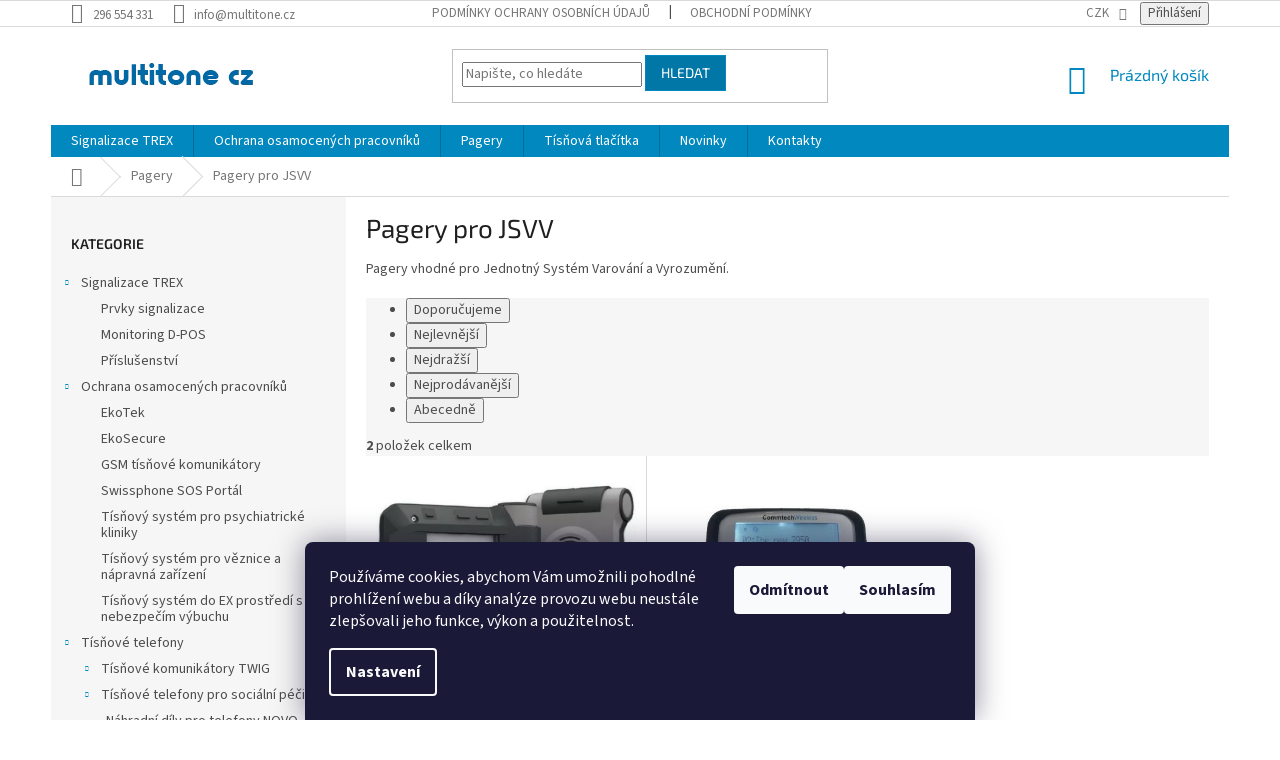

--- FILE ---
content_type: text/html; charset=utf-8
request_url: https://eshop.multitone.cz/pagery-pro-jsvv/
body_size: 17860
content:
<!doctype html><html lang="cs" dir="ltr" class="header-background-light external-fonts-loaded"><head><meta charset="utf-8" /><meta name="viewport" content="width=device-width,initial-scale=1" /><title>Pagery pro JSVV - Multitone -  Eshop</title><link rel="preconnect" href="https://cdn.myshoptet.com" /><link rel="dns-prefetch" href="https://cdn.myshoptet.com" /><link rel="preload" href="https://cdn.myshoptet.com/prj/dist/master/cms/libs/jquery/jquery-1.11.3.min.js" as="script" /><link href="https://cdn.myshoptet.com/prj/dist/master/cms/templates/frontend_templates/shared/css/font-face/source-sans-3.css" rel="stylesheet"><link href="https://cdn.myshoptet.com/prj/dist/master/cms/templates/frontend_templates/shared/css/font-face/exo-2.css" rel="stylesheet"><link href="https://cdn.myshoptet.com/prj/dist/master/shop/dist/font-shoptet-11.css.62c94c7785ff2cea73b2.css" rel="stylesheet"><script>
dataLayer = [];
dataLayer.push({'shoptet' : {
    "pageId": 823,
    "pageType": "category",
    "currency": "CZK",
    "currencyInfo": {
        "decimalSeparator": ",",
        "exchangeRate": 1,
        "priceDecimalPlaces": 0,
        "symbol": "K\u010d",
        "symbolLeft": 0,
        "thousandSeparator": " "
    },
    "language": "cs",
    "projectId": 329382,
    "category": {
        "guid": "b11b7815-15c4-11ee-a47b-364f8c6fa34d",
        "path": "Pagery | Pagery pro JSVV",
        "parentCategoryGuid": "270f2f4b-9e61-11ea-90ab-b8ca3a6a5ac4"
    },
    "cartInfo": {
        "id": null,
        "freeShipping": false,
        "freeShippingFrom": 5000,
        "leftToFreeGift": {
            "formattedPrice": "0 K\u010d",
            "priceLeft": 0
        },
        "freeGift": false,
        "leftToFreeShipping": {
            "priceLeft": 5000,
            "dependOnRegion": 0,
            "formattedPrice": "5 000 K\u010d"
        },
        "discountCoupon": [],
        "getNoBillingShippingPrice": {
            "withoutVat": 0,
            "vat": 0,
            "withVat": 0
        },
        "cartItems": [],
        "taxMode": "ORDINARY"
    },
    "cart": [],
    "customer": {
        "priceRatio": 1,
        "priceListId": 1,
        "groupId": null,
        "registered": false,
        "mainAccount": false
    }
}});
dataLayer.push({'cookie_consent' : {
    "marketing": "denied",
    "analytics": "denied"
}});
document.addEventListener('DOMContentLoaded', function() {
    shoptet.consent.onAccept(function(agreements) {
        if (agreements.length == 0) {
            return;
        }
        dataLayer.push({
            'cookie_consent' : {
                'marketing' : (agreements.includes(shoptet.config.cookiesConsentOptPersonalisation)
                    ? 'granted' : 'denied'),
                'analytics': (agreements.includes(shoptet.config.cookiesConsentOptAnalytics)
                    ? 'granted' : 'denied')
            },
            'event': 'cookie_consent'
        });
    });
});
</script>
<meta property="og:type" content="website"><meta property="og:site_name" content="eshop.multitone.cz"><meta property="og:url" content="https://eshop.multitone.cz/pagery-pro-jsvv/"><meta property="og:title" content="Pagery pro JSVV - Multitone -  Eshop"><meta name="author" content="Multitone -  Eshop"><meta name="web_author" content="Shoptet.cz"><meta name="dcterms.rightsHolder" content="eshop.multitone.cz"><meta name="robots" content="index,follow"><meta property="og:image" content="https://cdn.myshoptet.com/usr/eshop.multitone.cz/user/logos/logo_multitone.png?t=1768907231"><meta property="og:description" content="Pagery pro JSVV, Multitone -  Eshop"><meta name="description" content="Pagery pro JSVV, Multitone -  Eshop"><style>:root {--color-primary: #0088bf;--color-primary-h: 197;--color-primary-s: 100%;--color-primary-l: 37%;--color-primary-hover: #0077a6;--color-primary-hover-h: 197;--color-primary-hover-s: 100%;--color-primary-hover-l: 33%;--color-secondary: #14b1ef;--color-secondary-h: 197;--color-secondary-s: 87%;--color-secondary-l: 51%;--color-secondary-hover: #3166ff;--color-secondary-hover-h: 225;--color-secondary-hover-s: 100%;--color-secondary-hover-l: 60%;--color-tertiary: #0077a6;--color-tertiary-h: 197;--color-tertiary-s: 100%;--color-tertiary-l: 33%;--color-tertiary-hover: #0088bf;--color-tertiary-hover-h: 197;--color-tertiary-hover-s: 100%;--color-tertiary-hover-l: 37%;--color-header-background: #ffffff;--template-font: "Source Sans 3";--template-headings-font: "Exo 2";--header-background-url: none;--cookies-notice-background: #1A1937;--cookies-notice-color: #F8FAFB;--cookies-notice-button-hover: #f5f5f5;--cookies-notice-link-hover: #27263f;--templates-update-management-preview-mode-content: "Náhled aktualizací šablony je aktivní pro váš prohlížeč."}</style>
    
    <link href="https://cdn.myshoptet.com/prj/dist/master/shop/dist/main-11.less.fcb4a42d7bd8a71b7ee2.css" rel="stylesheet" />
        
    <script>var shoptet = shoptet || {};</script>
    <script src="https://cdn.myshoptet.com/prj/dist/master/shop/dist/main-3g-header.js.05f199e7fd2450312de2.js"></script>
<!-- User include --><!-- project html code header -->
<link rel="apple-touch-icon" sizes="180x180" href="/user/documents/apple-touch-icon.png">
<link rel="icon" type="image/png" sizes="32x32" href="/user/documents/favicon-32x32.png">
<link rel="icon" type="image/png" sizes="16x16" href="/user/documents/favicon-16x16.png">
<link rel="manifest" href="/user/documents/site.webmanifest">
<link rel="mask-icon" href="/user/documents/safari-pinned-tab.svg" color="#5bbad5">
<link rel="shortcut icon" href="/user/documents/favicon.ico">
<meta name="msapplication-TileColor" content="#da532c">
<meta name="msapplication-config" content="/user/documents/browserconfig.xml">
<meta name="theme-color" content="#ffffff">

<!-- <link href="/user/documents/assets/css/style.css?v=" rel="stylesheet" /> -->
<link href="/user/documents/assets/css/style.css?v=1.02" rel="stylesheet" />

<style>
.flag-skryt-cenu-vsem {
display: none !important;
}
.na-vyzadani {
  font-weight: bold !important;
}
.products-inline > div .p .p-in .p-bottom > div .p-tools .to-cart-text {
    display: unset;
    margin-left: 10px;
}
.sidebar .filters .slider-wrapper  {
  display: none !important;
}
</style>

<!-- /User include --><link rel="canonical" href="https://eshop.multitone.cz/pagery-pro-jsvv/" />    <!-- Global site tag (gtag.js) - Google Analytics -->
    <script async src="https://www.googletagmanager.com/gtag/js?id=G-V37DLWBLBC"></script>
    <script>
        
        window.dataLayer = window.dataLayer || [];
        function gtag(){dataLayer.push(arguments);}
        

                    console.debug('default consent data');

            gtag('consent', 'default', {"ad_storage":"denied","analytics_storage":"denied","ad_user_data":"denied","ad_personalization":"denied","wait_for_update":500});
            dataLayer.push({
                'event': 'default_consent'
            });
        
        gtag('js', new Date());

        
                gtag('config', 'G-V37DLWBLBC', {"groups":"GA4","send_page_view":false,"content_group":"category","currency":"CZK","page_language":"cs"});
        
        
        
        
        
        
                    gtag('event', 'page_view', {"send_to":"GA4","page_language":"cs","content_group":"category","currency":"CZK"});
        
        
        
        
        
        
        
        
        
        
        
        
        
        document.addEventListener('DOMContentLoaded', function() {
            if (typeof shoptet.tracking !== 'undefined') {
                for (var id in shoptet.tracking.bannersList) {
                    gtag('event', 'view_promotion', {
                        "send_to": "UA",
                        "promotions": [
                            {
                                "id": shoptet.tracking.bannersList[id].id,
                                "name": shoptet.tracking.bannersList[id].name,
                                "position": shoptet.tracking.bannersList[id].position
                            }
                        ]
                    });
                }
            }

            shoptet.consent.onAccept(function(agreements) {
                if (agreements.length !== 0) {
                    console.debug('gtag consent accept');
                    var gtagConsentPayload =  {
                        'ad_storage': agreements.includes(shoptet.config.cookiesConsentOptPersonalisation)
                            ? 'granted' : 'denied',
                        'analytics_storage': agreements.includes(shoptet.config.cookiesConsentOptAnalytics)
                            ? 'granted' : 'denied',
                                                                                                'ad_user_data': agreements.includes(shoptet.config.cookiesConsentOptPersonalisation)
                            ? 'granted' : 'denied',
                        'ad_personalization': agreements.includes(shoptet.config.cookiesConsentOptPersonalisation)
                            ? 'granted' : 'denied',
                        };
                    console.debug('update consent data', gtagConsentPayload);
                    gtag('consent', 'update', gtagConsentPayload);
                    dataLayer.push(
                        { 'event': 'update_consent' }
                    );
                }
            });
        });
    </script>
</head><body class="desktop id-823 in-pagery-pro-jsvv template-11 type-category multiple-columns-body columns-3 ums_forms_redesign--off ums_a11y_category_page--on ums_discussion_rating_forms--off ums_flags_display_unification--on ums_a11y_login--on mobile-header-version-0"><noscript>
    <style>
        #header {
            padding-top: 0;
            position: relative !important;
            top: 0;
        }
        .header-navigation {
            position: relative !important;
        }
        .overall-wrapper {
            margin: 0 !important;
        }
        body:not(.ready) {
            visibility: visible !important;
        }
    </style>
    <div class="no-javascript">
        <div class="no-javascript__title">Musíte změnit nastavení vašeho prohlížeče</div>
        <div class="no-javascript__text">Podívejte se na: <a href="https://www.google.com/support/bin/answer.py?answer=23852">Jak povolit JavaScript ve vašem prohlížeči</a>.</div>
        <div class="no-javascript__text">Pokud používáte software na blokování reklam, může být nutné povolit JavaScript z této stránky.</div>
        <div class="no-javascript__text">Děkujeme.</div>
    </div>
</noscript>

        <div id="fb-root"></div>
        <script>
            window.fbAsyncInit = function() {
                FB.init({
//                    appId            : 'your-app-id',
                    autoLogAppEvents : true,
                    xfbml            : true,
                    version          : 'v19.0'
                });
            };
        </script>
        <script async defer crossorigin="anonymous" src="https://connect.facebook.net/cs_CZ/sdk.js"></script>    <div class="siteCookies siteCookies--bottom siteCookies--dark js-siteCookies" role="dialog" data-testid="cookiesPopup" data-nosnippet>
        <div class="siteCookies__form">
            <div class="siteCookies__content">
                <div class="siteCookies__text">
                    Používáme cookies, abychom Vám umožnili pohodlné prohlížení webu a díky analýze provozu webu neustále zlepšovali jeho funkce, výkon a použitelnost.
                </div>
                <p class="siteCookies__links">
                    <button class="siteCookies__link js-cookies-settings" aria-label="Nastavení cookies" data-testid="cookiesSettings">Nastavení</button>
                </p>
            </div>
            <div class="siteCookies__buttonWrap">
                                    <button class="siteCookies__button js-cookiesConsentSubmit" value="reject" aria-label="Odmítnout cookies" data-testid="buttonCookiesReject">Odmítnout</button>
                                <button class="siteCookies__button js-cookiesConsentSubmit" value="all" aria-label="Přijmout cookies" data-testid="buttonCookiesAccept">Souhlasím</button>
            </div>
        </div>
        <script>
            document.addEventListener("DOMContentLoaded", () => {
                const siteCookies = document.querySelector('.js-siteCookies');
                document.addEventListener("scroll", shoptet.common.throttle(() => {
                    const st = document.documentElement.scrollTop;
                    if (st > 1) {
                        siteCookies.classList.add('siteCookies--scrolled');
                    } else {
                        siteCookies.classList.remove('siteCookies--scrolled');
                    }
                }, 100));
            });
        </script>
    </div>
<a href="#content" class="skip-link sr-only">Přejít na obsah</a><div class="overall-wrapper"><div class="user-action"><div class="container">
    <div class="user-action-in">
                    <div id="login" class="user-action-login popup-widget login-widget" role="dialog" aria-labelledby="loginHeading">
        <div class="popup-widget-inner">
                            <h2 id="loginHeading">Přihlášení k vašemu účtu</h2><div id="customerLogin"><form action="/action/Customer/Login/" method="post" id="formLoginIncluded" class="csrf-enabled formLogin" data-testid="formLogin"><input type="hidden" name="referer" value="" /><div class="form-group"><div class="input-wrapper email js-validated-element-wrapper no-label"><input type="email" name="email" class="form-control" autofocus placeholder="E-mailová adresa (např. jan@novak.cz)" data-testid="inputEmail" autocomplete="email" required /></div></div><div class="form-group"><div class="input-wrapper password js-validated-element-wrapper no-label"><input type="password" name="password" class="form-control" placeholder="Heslo" data-testid="inputPassword" autocomplete="current-password" required /><span class="no-display">Nemůžete vyplnit toto pole</span><input type="text" name="surname" value="" class="no-display" /></div></div><div class="form-group"><div class="login-wrapper"><button type="submit" class="btn btn-secondary btn-text btn-login" data-testid="buttonSubmit">Přihlásit se</button><div class="password-helper"><a href="/registrace/" data-testid="signup" rel="nofollow">Nová registrace</a><a href="/klient/zapomenute-heslo/" rel="nofollow">Zapomenuté heslo</a></div></div></div></form>
</div>                    </div>
    </div>

                            <div id="cart-widget" class="user-action-cart popup-widget cart-widget loader-wrapper" data-testid="popupCartWidget" role="dialog" aria-hidden="true">
    <div class="popup-widget-inner cart-widget-inner place-cart-here">
        <div class="loader-overlay">
            <div class="loader"></div>
        </div>
    </div>

    <div class="cart-widget-button">
        <a href="/kosik/" class="btn btn-conversion" id="continue-order-button" rel="nofollow" data-testid="buttonNextStep">Pokračovat do košíku</a>
    </div>
</div>
            </div>
</div>
</div><div class="top-navigation-bar" data-testid="topNavigationBar">

    <div class="container">

        <div class="top-navigation-contacts">
            <strong>Zákaznická podpora:</strong><a href="tel:296554331" class="project-phone" aria-label="Zavolat na 296554331" data-testid="contactboxPhone"><span>296 554 331</span></a><a href="mailto:info@multitone.cz" class="project-email" data-testid="contactboxEmail"><span>info@multitone.cz</span></a>        </div>

                            <div class="top-navigation-menu">
                <div class="top-navigation-menu-trigger"></div>
                <ul class="top-navigation-bar-menu">
                                            <li class="top-navigation-menu-item-691">
                            <a href="/podminky-ochrany-osobnich-udaju/">Podmínky ochrany osobních údajů </a>
                        </li>
                                            <li class="top-navigation-menu-item-819">
                            <a href="/obchodni-podminky/">Obchodní podmínky</a>
                        </li>
                                    </ul>
                <ul class="top-navigation-bar-menu-helper"></ul>
            </div>
        
        <div class="top-navigation-tools top-navigation-tools--language">
            <div class="responsive-tools">
                <a href="#" class="toggle-window" data-target="search" aria-label="Hledat" data-testid="linkSearchIcon"></a>
                                                            <a href="#" class="toggle-window" data-target="login"></a>
                                                    <a href="#" class="toggle-window" data-target="navigation" aria-label="Menu" data-testid="hamburgerMenu"></a>
            </div>
                <div class="dropdown">
        <span>Ceny v:</span>
        <button id="topNavigationDropdown" type="button" data-toggle="dropdown" aria-haspopup="true" aria-expanded="false">
            CZK
            <span class="caret"></span>
        </button>
        <ul class="dropdown-menu" aria-labelledby="topNavigationDropdown"><li><a href="/action/Currency/changeCurrency/?currencyCode=CZK" rel="nofollow">CZK</a></li><li><a href="/action/Currency/changeCurrency/?currencyCode=EUR" rel="nofollow">EUR</a></li></ul>
    </div>
            <button class="top-nav-button top-nav-button-login toggle-window" type="button" data-target="login" aria-haspopup="dialog" aria-controls="login" aria-expanded="false" data-testid="signin"><span>Přihlášení</span></button>        </div>

    </div>

</div>
<header id="header"><div class="container navigation-wrapper">
    <div class="header-top">
        <div class="site-name-wrapper">
            <div class="site-name"><a href="/" data-testid="linkWebsiteLogo"><img src="https://cdn.myshoptet.com/usr/eshop.multitone.cz/user/logos/logo_multitone.png" alt="Multitone -  Eshop" fetchpriority="low" /></a></div>        </div>
        <div class="search" itemscope itemtype="https://schema.org/WebSite">
            <meta itemprop="headline" content="Pagery pro JSVV"/><meta itemprop="url" content="https://eshop.multitone.cz"/><meta itemprop="text" content="Pagery pro JSVV, Multitone - Eshop"/>            <form action="/action/ProductSearch/prepareString/" method="post"
    id="formSearchForm" class="search-form compact-form js-search-main"
    itemprop="potentialAction" itemscope itemtype="https://schema.org/SearchAction" data-testid="searchForm">
    <fieldset>
        <meta itemprop="target"
            content="https://eshop.multitone.cz/vyhledavani/?string={string}"/>
        <input type="hidden" name="language" value="cs"/>
        
            
<input
    type="search"
    name="string"
        class="query-input form-control search-input js-search-input"
    placeholder="Napište, co hledáte"
    autocomplete="off"
    required
    itemprop="query-input"
    aria-label="Vyhledávání"
    data-testid="searchInput"
>
            <button type="submit" class="btn btn-default" data-testid="searchBtn">Hledat</button>
        
    </fieldset>
</form>
        </div>
        <div class="navigation-buttons">
                
    <a href="/kosik/" class="btn btn-icon toggle-window cart-count" data-target="cart" data-hover="true" data-redirect="true" data-testid="headerCart" rel="nofollow" aria-haspopup="dialog" aria-expanded="false" aria-controls="cart-widget">
        
                <span class="sr-only">Nákupní košík</span>
        
            <span class="cart-price visible-lg-inline-block" data-testid="headerCartPrice">
                                    Prázdný košík                            </span>
        
    
            </a>
        </div>
    </div>
    <nav id="navigation" aria-label="Hlavní menu" data-collapsible="true"><div class="navigation-in menu"><ul class="menu-level-1" role="menubar" data-testid="headerMenuItems"><li class="menu-item-695 ext" role="none"><a href="/signalizace-trex/" data-testid="headerMenuItem" role="menuitem" aria-haspopup="true" aria-expanded="false"><b>Signalizace TREX</b><span class="submenu-arrow"></span></a><ul class="menu-level-2" aria-label="Signalizace TREX" tabindex="-1" role="menu"><li class="menu-item-698" role="none"><a href="/prvky-signalizace/" class="menu-image" data-testid="headerMenuItem" tabindex="-1" aria-hidden="true"><img src="data:image/svg+xml,%3Csvg%20width%3D%22140%22%20height%3D%22100%22%20xmlns%3D%22http%3A%2F%2Fwww.w3.org%2F2000%2Fsvg%22%3E%3C%2Fsvg%3E" alt="" aria-hidden="true" width="140" height="100"  data-src="https://cdn.myshoptet.com/usr/eshop.multitone.cz/user/categories/thumb/smile_4.jpg" fetchpriority="low" /></a><div><a href="/prvky-signalizace/" data-testid="headerMenuItem" role="menuitem"><span>Prvky signalizace</span></a>
                        </div></li><li class="menu-item-783" role="none"><a href="/monitoring-d-pos/" class="menu-image" data-testid="headerMenuItem" tabindex="-1" aria-hidden="true"><img src="data:image/svg+xml,%3Csvg%20width%3D%22140%22%20height%3D%22100%22%20xmlns%3D%22http%3A%2F%2Fwww.w3.org%2F2000%2Fsvg%22%3E%3C%2Fsvg%3E" alt="" aria-hidden="true" width="140" height="100"  data-src="https://cdn.myshoptet.com/usr/eshop.multitone.cz/user/categories/thumb/d-pos_ii.jpg" fetchpriority="low" /></a><div><a href="/monitoring-d-pos/" data-testid="headerMenuItem" role="menuitem"><span>Monitoring D-POS</span></a>
                        </div></li><li class="menu-item-701" role="none"><a href="/prislusenstvi/" class="menu-image" data-testid="headerMenuItem" tabindex="-1" aria-hidden="true"><img src="data:image/svg+xml,%3Csvg%20width%3D%22140%22%20height%3D%22100%22%20xmlns%3D%22http%3A%2F%2Fwww.w3.org%2F2000%2Fsvg%22%3E%3C%2Fsvg%3E" alt="" aria-hidden="true" width="140" height="100"  data-src="https://cdn.myshoptet.com/usr/eshop.multitone.cz/user/categories/thumb/smile_reminek-1.jpg" fetchpriority="low" /></a><div><a href="/prislusenstvi/" data-testid="headerMenuItem" role="menuitem"><span>Příslušenství</span></a>
                        </div></li></ul></li>
<li class="menu-item-756 ext" role="none"><a href="/ochrana-osamocenych-pracovniku/" data-testid="headerMenuItem" role="menuitem" aria-haspopup="true" aria-expanded="false"><b>Ochrana osamocených pracovníků</b><span class="submenu-arrow"></span></a><ul class="menu-level-2" aria-label="Ochrana osamocených pracovníků" tabindex="-1" role="menu"><li class="menu-item-762" role="none"><a href="/ekotek/" class="menu-image" data-testid="headerMenuItem" tabindex="-1" aria-hidden="true"><img src="data:image/svg+xml,%3Csvg%20width%3D%22140%22%20height%3D%22100%22%20xmlns%3D%22http%3A%2F%2Fwww.w3.org%2F2000%2Fsvg%22%3E%3C%2Fsvg%3E" alt="" aria-hidden="true" width="140" height="100"  data-src="https://cdn.myshoptet.com/usr/eshop.multitone.cz/user/categories/thumb/ekopag_ruka.jpg" fetchpriority="low" /></a><div><a href="/ekotek/" data-testid="headerMenuItem" role="menuitem"><span>EkoTek</span></a>
                        </div></li><li class="menu-item-765" role="none"><a href="/ekosecure/" class="menu-image" data-testid="headerMenuItem" tabindex="-1" aria-hidden="true"><img src="data:image/svg+xml,%3Csvg%20width%3D%22140%22%20height%3D%22100%22%20xmlns%3D%22http%3A%2F%2Fwww.w3.org%2F2000%2Fsvg%22%3E%3C%2Fsvg%3E" alt="" aria-hidden="true" width="140" height="100"  data-src="https://cdn.myshoptet.com/usr/eshop.multitone.cz/user/categories/thumb/ekosecure-pager-1_920.jpg" fetchpriority="low" /></a><div><a href="/ekosecure/" data-testid="headerMenuItem" role="menuitem"><span>EkoSecure</span></a>
                        </div></li><li class="menu-item-768" role="none"><a href="/gsm-tisnove-komunikatory/" class="menu-image" data-testid="headerMenuItem" tabindex="-1" aria-hidden="true"><img src="data:image/svg+xml,%3Csvg%20width%3D%22140%22%20height%3D%22100%22%20xmlns%3D%22http%3A%2F%2Fwww.w3.org%2F2000%2Fsvg%22%3E%3C%2Fsvg%3E" alt="" aria-hidden="true" width="140" height="100"  data-src="https://cdn.myshoptet.com/usr/eshop.multitone.cz/user/categories/thumb/twig_one_small.jpg" fetchpriority="low" /></a><div><a href="/gsm-tisnove-komunikatory/" data-testid="headerMenuItem" role="menuitem"><span>GSM tísňové komunikátory</span></a>
                        </div></li><li class="menu-item-795" role="none"><a href="/swissphone-sos-portal/" class="menu-image" data-testid="headerMenuItem" tabindex="-1" aria-hidden="true"><img src="data:image/svg+xml,%3Csvg%20width%3D%22140%22%20height%3D%22100%22%20xmlns%3D%22http%3A%2F%2Fwww.w3.org%2F2000%2Fsvg%22%3E%3C%2Fsvg%3E" alt="" aria-hidden="true" width="140" height="100"  data-src="https://cdn.myshoptet.com/usr/eshop.multitone.cz/user/categories/thumb/monitor_sos_portal_left_it.jpg" fetchpriority="low" /></a><div><a href="/swissphone-sos-portal/" data-testid="headerMenuItem" role="menuitem"><span>Swissphone SOS Portál</span></a>
                        </div></li><li class="menu-item-828" role="none"><a href="/tisnovy-system-pro-psychiatricke-kliniky/" class="menu-image" data-testid="headerMenuItem" tabindex="-1" aria-hidden="true"><img src="data:image/svg+xml,%3Csvg%20width%3D%22140%22%20height%3D%22100%22%20xmlns%3D%22http%3A%2F%2Fwww.w3.org%2F2000%2Fsvg%22%3E%3C%2Fsvg%3E" alt="" aria-hidden="true" width="140" height="100"  data-src="https://cdn.myshoptet.com/usr/eshop.multitone.cz/user/categories/thumb/shutterstock_1930615073.jpg" fetchpriority="low" /></a><div><a href="/tisnovy-system-pro-psychiatricke-kliniky/" data-testid="headerMenuItem" role="menuitem"><span>Tísňový systém pro psychiatrické kliniky</span></a>
                        </div></li><li class="menu-item-831" role="none"><a href="/tisnovy-system-pro-veznice-a-napravna-zarizeni/" class="menu-image" data-testid="headerMenuItem" tabindex="-1" aria-hidden="true"><img src="data:image/svg+xml,%3Csvg%20width%3D%22140%22%20height%3D%22100%22%20xmlns%3D%22http%3A%2F%2Fwww.w3.org%2F2000%2Fsvg%22%3E%3C%2Fsvg%3E" alt="" aria-hidden="true" width="140" height="100"  data-src="https://cdn.myshoptet.com/usr/eshop.multitone.cz/user/categories/thumb/valdice6.jpg" fetchpriority="low" /></a><div><a href="/tisnovy-system-pro-veznice-a-napravna-zarizeni/" data-testid="headerMenuItem" role="menuitem"><span>Tísňový systém pro věznice a nápravná zařízení</span></a>
                        </div></li><li class="menu-item-836" role="none"><a href="/tisnovy-system-do-ex-prostredi-s-nebezpecim-vybuchu/" class="menu-image" data-testid="headerMenuItem" tabindex="-1" aria-hidden="true"><img src="data:image/svg+xml,%3Csvg%20width%3D%22140%22%20height%3D%22100%22%20xmlns%3D%22http%3A%2F%2Fwww.w3.org%2F2000%2Fsvg%22%3E%3C%2Fsvg%3E" alt="" aria-hidden="true" width="140" height="100"  data-src="https://cdn.myshoptet.com/usr/eshop.multitone.cz/user/categories/thumb/ex.png" fetchpriority="low" /></a><div><a href="/tisnovy-system-do-ex-prostredi-s-nebezpecim-vybuchu/" data-testid="headerMenuItem" role="menuitem"><span>Tísňový systém do EX prostředí s nebezpečím výbuchu</span></a>
                        </div></li></ul></li>
<li class="menu-item-729 ext" role="none"><a href="/pagery/" data-testid="headerMenuItem" role="menuitem" aria-haspopup="true" aria-expanded="false"><b>Pagery</b><span class="submenu-arrow"></span></a><ul class="menu-level-2" aria-label="Pagery" tabindex="-1" role="menu"><li class="menu-item-744" role="none"><a href="/pagery-pro-prumysl/" class="menu-image" data-testid="headerMenuItem" tabindex="-1" aria-hidden="true"><img src="data:image/svg+xml,%3Csvg%20width%3D%22140%22%20height%3D%22100%22%20xmlns%3D%22http%3A%2F%2Fwww.w3.org%2F2000%2Fsvg%22%3E%3C%2Fsvg%3E" alt="" aria-hidden="true" width="140" height="100"  data-src="https://cdn.myshoptet.com/usr/eshop.multitone.cz/user/categories/thumb/7900_porucha_stroje.jpg" fetchpriority="low" /></a><div><a href="/pagery-pro-prumysl/" data-testid="headerMenuItem" role="menuitem"><span>Pagery pro průmysl</span></a>
                        </div></li><li class="menu-item-777" role="none"><a href="/pagery-pro-logistiku/" class="menu-image" data-testid="headerMenuItem" tabindex="-1" aria-hidden="true"><img src="data:image/svg+xml,%3Csvg%20width%3D%22140%22%20height%3D%22100%22%20xmlns%3D%22http%3A%2F%2Fwww.w3.org%2F2000%2Fsvg%22%3E%3C%2Fsvg%3E" alt="" aria-hidden="true" width="140" height="100"  data-src="https://cdn.myshoptet.com/usr/eshop.multitone.cz/user/categories/thumb/sklad5.jpg" fetchpriority="low" /></a><div><a href="/pagery-pro-logistiku/" data-testid="headerMenuItem" role="menuitem"><span>Pagery pro logistiku</span></a>
                        </div></li><li class="menu-item-704" role="none"><a href="/pagery-pro-restaurace/" class="menu-image" data-testid="headerMenuItem" tabindex="-1" aria-hidden="true"><img src="data:image/svg+xml,%3Csvg%20width%3D%22140%22%20height%3D%22100%22%20xmlns%3D%22http%3A%2F%2Fwww.w3.org%2F2000%2Fsvg%22%3E%3C%2Fsvg%3E" alt="" aria-hidden="true" width="140" height="100"  data-src="https://cdn.myshoptet.com/usr/eshop.multitone.cz/user/categories/thumb/te-310_pro_eshop.jpg" fetchpriority="low" /></a><div><a href="/pagery-pro-restaurace/" data-testid="headerMenuItem" role="menuitem"><span>Pagery pro restaurace</span></a>
                        </div></li><li class="menu-item-747" role="none"><a href="/pagery-pro-zdravotnictvi/" class="menu-image" data-testid="headerMenuItem" tabindex="-1" aria-hidden="true"><img src="data:image/svg+xml,%3Csvg%20width%3D%22140%22%20height%3D%22100%22%20xmlns%3D%22http%3A%2F%2Fwww.w3.org%2F2000%2Fsvg%22%3E%3C%2Fsvg%3E" alt="" aria-hidden="true" width="140" height="100"  data-src="https://cdn.myshoptet.com/usr/eshop.multitone.cz/user/categories/thumb/rpr950_2.jpg" fetchpriority="low" /></a><div><a href="/pagery-pro-zdravotnictvi/" data-testid="headerMenuItem" role="menuitem"><span>Pagery pro zdravotnictví</span></a>
                        </div></li><li class="menu-item-771" role="none"><a href="/pagery-pro-rychle-obcerstveni/" class="menu-image" data-testid="headerMenuItem" tabindex="-1" aria-hidden="true"><img src="data:image/svg+xml,%3Csvg%20width%3D%22140%22%20height%3D%22100%22%20xmlns%3D%22http%3A%2F%2Fwww.w3.org%2F2000%2Fsvg%22%3E%3C%2Fsvg%3E" alt="" aria-hidden="true" width="140" height="100"  data-src="https://cdn.myshoptet.com/usr/eshop.multitone.cz/user/categories/thumb/2fac1213b30c43c897666fbe4d22d670wireless_restaurant_paging_system_for_restaurant_nursery___24_.jpg" fetchpriority="low" /></a><div><a href="/pagery-pro-rychle-obcerstveni/" data-testid="headerMenuItem" role="menuitem"><span>Pagery pro rychlé občerstvení</span></a>
                        </div></li><li class="menu-item-789" role="none"><a href="/pagery-pro-sdh/" class="menu-image" data-testid="headerMenuItem" tabindex="-1" aria-hidden="true"><img src="data:image/svg+xml,%3Csvg%20width%3D%22140%22%20height%3D%22100%22%20xmlns%3D%22http%3A%2F%2Fwww.w3.org%2F2000%2Fsvg%22%3E%3C%2Fsvg%3E" alt="" aria-hidden="true" width="140" height="100"  data-src="https://cdn.myshoptet.com/usr/eshop.multitone.cz/user/categories/thumb/x05_small.jpg" fetchpriority="low" /></a><div><a href="/pagery-pro-sdh/" data-testid="headerMenuItem" role="menuitem"><span>Pagery pro SDH</span></a>
                        </div></li><li class="menu-item-735" role="none"><a href="/vysilace-pro-pagery/" class="menu-image" data-testid="headerMenuItem" tabindex="-1" aria-hidden="true"><img src="data:image/svg+xml,%3Csvg%20width%3D%22140%22%20height%3D%22100%22%20xmlns%3D%22http%3A%2F%2Fwww.w3.org%2F2000%2Fsvg%22%3E%3C%2Fsvg%3E" alt="" aria-hidden="true" width="140" height="100"  data-src="https://cdn.myshoptet.com/usr/eshop.multitone.cz/user/categories/thumb/rpe503_small.jpg" fetchpriority="low" /></a><div><a href="/vysilace-pro-pagery/" data-testid="headerMenuItem" role="menuitem"><span>Vysílače pro pagery</span></a>
                        </div></li><li class="menu-item-823 active" role="none"><a href="/pagery-pro-jsvv/" class="menu-image" data-testid="headerMenuItem" tabindex="-1" aria-hidden="true"><img src="data:image/svg+xml,%3Csvg%20width%3D%22140%22%20height%3D%22100%22%20xmlns%3D%22http%3A%2F%2Fwww.w3.org%2F2000%2Fsvg%22%3E%3C%2Fsvg%3E" alt="" aria-hidden="true" width="140" height="100"  data-src="https://cdn.myshoptet.com/prj/dist/master/cms/templates/frontend_templates/00/img/folder.svg" fetchpriority="low" /></a><div><a href="/pagery-pro-jsvv/" data-testid="headerMenuItem" role="menuitem"><span>Pagery pro JSVV</span></a>
                        </div></li><li class="menu-item-839" role="none"><a href="/nahradni-dily-pro-pagery/" class="menu-image" data-testid="headerMenuItem" tabindex="-1" aria-hidden="true"><img src="data:image/svg+xml,%3Csvg%20width%3D%22140%22%20height%3D%22100%22%20xmlns%3D%22http%3A%2F%2Fwww.w3.org%2F2000%2Fsvg%22%3E%3C%2Fsvg%3E" alt="" aria-hidden="true" width="140" height="100"  data-src="https://cdn.myshoptet.com/prj/dist/master/cms/templates/frontend_templates/00/img/folder.svg" fetchpriority="low" /></a><div><a href="/nahradni-dily-pro-pagery/" data-testid="headerMenuItem" role="menuitem"><span>Nahradní díly pro pagery</span></a>
                        </div></li><li class="menu-item-847" role="none"><a href="/sms-pagery/" class="menu-image" data-testid="headerMenuItem" tabindex="-1" aria-hidden="true"><img src="data:image/svg+xml,%3Csvg%20width%3D%22140%22%20height%3D%22100%22%20xmlns%3D%22http%3A%2F%2Fwww.w3.org%2F2000%2Fsvg%22%3E%3C%2Fsvg%3E" alt="" aria-hidden="true" width="140" height="100"  data-src="https://cdn.myshoptet.com/prj/dist/master/cms/templates/frontend_templates/00/img/folder.svg" fetchpriority="low" /></a><div><a href="/sms-pagery/" data-testid="headerMenuItem" role="menuitem"><span>SMS Pagery</span></a>
                        </div></li></ul></li>
<li class="menu-item-726" role="none"><a href="/tisnova-tlacitka/" data-testid="headerMenuItem" role="menuitem" aria-expanded="false"><b>Tísňová tlačítka </b></a></li>
<li class="menu-item-682" role="none"><a href="/nase-novinky/" data-testid="headerMenuItem" role="menuitem" aria-expanded="false"><b>Novinky</b></a></li>
<li class="menu-item-29" role="none"><a href="/kontakty/" data-testid="headerMenuItem" role="menuitem" aria-expanded="false"><b>Kontakty</b></a></li>
<li class="appended-category menu-item-707 ext" role="none"><a href="/tisnove-telefony/"><b>Tísňové telefony</b><span class="submenu-arrow" role="menuitem"></span></a><ul class="menu-level-2 menu-level-2-appended" role="menu"><li class="menu-item-710" role="none"><a href="/tisnove-komunikatory-twig/" data-testid="headerMenuItem" role="menuitem"><span>Tísňové komunikátory TWIG</span></a></li><li class="menu-item-741" role="none"><a href="/tisnove-telefony-pro-socialni-peci/" data-testid="headerMenuItem" role="menuitem"><span>Tísňové telefony pro sociální péči</span></a></li></ul></li><li class="appended-category menu-item-801" role="none"><a href="/gsm-trackery/"><b>GSM Trackery</b></a></li><li class="appended-category menu-item-750" role="none"><a href="/detekcni-podlozky-a-rohozky/"><b>Detekční podložky a rohožky</b></a></li></ul></div><span class="navigation-close"></span></nav><div class="menu-helper" data-testid="hamburgerMenu"><span>Více</span></div>
</div></header><!-- / header -->


                    <div class="container breadcrumbs-wrapper">
            <div class="breadcrumbs navigation-home-icon-wrapper" itemscope itemtype="https://schema.org/BreadcrumbList">
                                                                            <span id="navigation-first" data-basetitle="Multitone -  Eshop" itemprop="itemListElement" itemscope itemtype="https://schema.org/ListItem">
                <a href="/" itemprop="item" class="navigation-home-icon"><span class="sr-only" itemprop="name">Domů</span></a>
                <span class="navigation-bullet">/</span>
                <meta itemprop="position" content="1" />
            </span>
                                <span id="navigation-1" itemprop="itemListElement" itemscope itemtype="https://schema.org/ListItem">
                <a href="/pagery/" itemprop="item" data-testid="breadcrumbsSecondLevel"><span itemprop="name">Pagery</span></a>
                <span class="navigation-bullet">/</span>
                <meta itemprop="position" content="2" />
            </span>
                                            <span id="navigation-2" itemprop="itemListElement" itemscope itemtype="https://schema.org/ListItem" data-testid="breadcrumbsLastLevel">
                <meta itemprop="item" content="https://eshop.multitone.cz/pagery-pro-jsvv/" />
                <meta itemprop="position" content="3" />
                <span itemprop="name" data-title="Pagery pro JSVV">Pagery pro JSVV</span>
            </span>
            </div>
        </div>
    
<div id="content-wrapper" class="container content-wrapper">
    
    <div class="content-wrapper-in">
                                                <aside class="sidebar sidebar-left"  data-testid="sidebarMenu">
                                                                                                <div class="sidebar-inner">
                                                                                                        <div class="box box-bg-variant box-categories">    <div class="skip-link__wrapper">
        <span id="categories-start" class="skip-link__target js-skip-link__target sr-only" tabindex="-1">&nbsp;</span>
        <a href="#categories-end" class="skip-link skip-link--start sr-only js-skip-link--start">Přeskočit kategorie</a>
    </div>

<h4>Kategorie</h4>


<div id="categories"><div class="categories cat-01 expandable expanded" id="cat-695"><div class="topic"><a href="/signalizace-trex/">Signalizace TREX<span class="cat-trigger">&nbsp;</span></a></div>

                    <ul class=" expanded">
                                        <li >
                <a href="/prvky-signalizace/">
                    Prvky signalizace
                                    </a>
                                                                </li>
                                <li >
                <a href="/monitoring-d-pos/">
                    Monitoring D-POS
                                    </a>
                                                                </li>
                                <li >
                <a href="/prislusenstvi/">
                    Příslušenství
                                    </a>
                                                                </li>
                </ul>
    </div><div class="categories cat-02 expandable expanded" id="cat-756"><div class="topic"><a href="/ochrana-osamocenych-pracovniku/">Ochrana osamocených pracovníků<span class="cat-trigger">&nbsp;</span></a></div>

                    <ul class=" expanded">
                                        <li >
                <a href="/ekotek/">
                    EkoTek
                                    </a>
                                                                </li>
                                <li >
                <a href="/ekosecure/">
                    EkoSecure
                                    </a>
                                                                </li>
                                <li >
                <a href="/gsm-tisnove-komunikatory/">
                    GSM tísňové komunikátory
                                    </a>
                                                                </li>
                                <li >
                <a href="/swissphone-sos-portal/">
                    Swissphone SOS Portál
                                    </a>
                                                                </li>
                                <li >
                <a href="/tisnovy-system-pro-psychiatricke-kliniky/">
                    Tísňový systém pro psychiatrické kliniky
                                    </a>
                                                                </li>
                                <li >
                <a href="/tisnovy-system-pro-veznice-a-napravna-zarizeni/">
                    Tísňový systém pro věznice a nápravná zařízení
                                    </a>
                                                                </li>
                                <li >
                <a href="/tisnovy-system-do-ex-prostredi-s-nebezpecim-vybuchu/">
                    Tísňový systém do EX prostředí s nebezpečím výbuchu
                                    </a>
                                                                </li>
                </ul>
    </div><div class="categories cat-01 expandable expanded" id="cat-707"><div class="topic"><a href="/tisnove-telefony/">Tísňové telefony<span class="cat-trigger">&nbsp;</span></a></div>

                    <ul class=" expanded">
                                        <li class="
                                 expandable                                 external">
                <a href="/tisnove-komunikatory-twig/">
                    Tísňové komunikátory TWIG
                    <span class="cat-trigger">&nbsp;</span>                </a>
                                                            

    
                                                </li>
                                <li class="
                                 expandable                 expanded                ">
                <a href="/tisnove-telefony-pro-socialni-peci/">
                    Tísňové telefony pro sociální péči
                    <span class="cat-trigger">&nbsp;</span>                </a>
                                                            

                    <ul class=" expanded">
                                        <li >
                <a href="/nahradni-dily-pro-telefony-novo/">
                    Náhradní díly pro telefony NOVO
                                    </a>
                                                                </li>
                                <li >
                <a href="/prislusenstvi-telefonu-novo/">
                    Příslušenství telefonů NOVO
                                    </a>
                                                                </li>
                </ul>
    
                                                </li>
                </ul>
    </div><div class="categories cat-02 expanded" id="cat-801"><div class="topic"><a href="/gsm-trackery/">GSM Trackery<span class="cat-trigger">&nbsp;</span></a></div></div><div class="categories cat-01 expandable active expanded" id="cat-729"><div class="topic child-active"><a href="/pagery/">Pagery<span class="cat-trigger">&nbsp;</span></a></div>

                    <ul class=" active expanded">
                                        <li >
                <a href="/pagery-pro-prumysl/">
                    Pagery pro průmysl
                                    </a>
                                                                </li>
                                <li >
                <a href="/pagery-pro-logistiku/">
                    Pagery pro logistiku
                                    </a>
                                                                </li>
                                <li >
                <a href="/pagery-pro-restaurace/">
                    Pagery pro restaurace
                                    </a>
                                                                </li>
                                <li >
                <a href="/pagery-pro-zdravotnictvi/">
                    Pagery pro zdravotnictví
                                    </a>
                                                                </li>
                                <li >
                <a href="/pagery-pro-rychle-obcerstveni/">
                    Pagery pro rychlé občerstvení
                                    </a>
                                                                </li>
                                <li >
                <a href="/pagery-pro-sdh/">
                    Pagery pro SDH
                                    </a>
                                                                </li>
                                <li >
                <a href="/vysilace-pro-pagery/">
                    Vysílače pro pagery
                                    </a>
                                                                </li>
                                <li class="
                active                                                 ">
                <a href="/pagery-pro-jsvv/">
                    Pagery pro JSVV
                                    </a>
                                                                </li>
                                <li >
                <a href="/nahradni-dily-pro-pagery/">
                    Nahradní díly pro pagery
                                    </a>
                                                                </li>
                                <li >
                <a href="/sms-pagery/">
                    SMS Pagery
                                    </a>
                                                                </li>
                </ul>
    </div><div class="categories cat-02 external" id="cat-726"><div class="topic"><a href="/tisnova-tlacitka/">Tísňová tlačítka <span class="cat-trigger">&nbsp;</span></a></div></div><div class="categories cat-01 expanded" id="cat-750"><div class="topic"><a href="/detekcni-podlozky-a-rohozky/">Detekční podložky a rohožky<span class="cat-trigger">&nbsp;</span></a></div></div>        </div>

    <div class="skip-link__wrapper">
        <a href="#categories-start" class="skip-link skip-link--end sr-only js-skip-link--end" tabindex="-1" hidden>Přeskočit kategorie</a>
        <span id="categories-end" class="skip-link__target js-skip-link__target sr-only" tabindex="-1">&nbsp;</span>
    </div>
</div>
                                                                                                            <div class="box box-bg-default box-sm box-filters"><div id="filters-default-position" data-filters-default-position="left"></div><div class="filters-wrapper"><div class="filters-unveil-button-wrapper" data-testid='buttonOpenFilter'><a href="#" class="btn btn-default unveil-button" data-unveil="filters" data-text="Zavřít filtr">Otevřít filtr </a></div><div id="filters" class="filters"><div class="slider-wrapper"><h4><span>Cena</span></h4><div class="slider-header"><span class="from"><span id="min">5541</span> Kč</span><span class="to"><span id="max">8253</span> Kč</span></div><div class="slider-content"><div id="slider" class="param-price-filter"></div></div><span id="currencyExchangeRate" class="no-display">1</span><span id="categoryMinValue" class="no-display">5541</span><span id="categoryMaxValue" class="no-display">8253</span></div><form action="/action/ProductsListing/setPriceFilter/" method="post" id="price-filter-form"><fieldset id="price-filter"><input type="hidden" value="5541" name="priceMin" id="price-value-min" /><input type="hidden" value="8253" name="priceMax" id="price-value-max" /><input type="hidden" name="referer" value="/pagery-pro-jsvv/" /></fieldset></form><div class="filter-sections"><div class="filter-section filter-section-boolean"><div class="param-filter-top"><form action="/action/ProductsListing/setStockFilter/" method="post"><fieldset><div><input type="checkbox" value="1" name="stock" id="stock" data-url="https://eshop.multitone.cz/pagery-pro-jsvv/?stock=1" data-filter-id="1" data-filter-code="stock"  autocomplete="off" /><label for="stock" class="filter-label">Na skladě <span class="filter-count">1</span></label></div><input type="hidden" name="referer" value="/pagery-pro-jsvv/" /></fieldset></form></div></div><div class="filter-section filter-section-button"><a href="#" class="chevron-after chevron-down-after toggle-filters" data-unveil="category-filter-hover">Rozbalit filtr</a></div><div id="category-filter-hover"><div id="manufacturer-filter" class="filter-section filter-section-manufacturer"><h4><span>Značky</span></h4><form action="/action/productsListing/setManufacturerFilter/" method="post"><fieldset><div><input data-url="https://eshop.multitone.cz/pagery-pro-jsvv:spock/" data-filter-id="spock" data-filter-code="manufacturerId" type="checkbox" name="manufacturerId[]" id="manufacturerId[]spock" value="spock" autocomplete="off" /><label for="manufacturerId[]spock" class="filter-label">Spok&nbsp;<span class="filter-count">1</span></label></div><div><input data-url="https://eshop.multitone.cz/pagery-pro-jsvv:swissphone/" data-filter-id="swissphone" data-filter-code="manufacturerId" type="checkbox" name="manufacturerId[]" id="manufacturerId[]swissphone" value="swissphone" autocomplete="off" /><label for="manufacturerId[]swissphone" class="filter-label">Swissphone&nbsp;<span class="filter-count">1</span></label></div><input type="hidden" name="referer" value="/pagery-pro-jsvv/" /></fieldset></form></div><div class="filter-section filter-section-count"><div class="filter-total-count">        Položek k zobrazení: <strong>2</strong>
    </div>
</div>

</div></div></div></div></div>
                                                                                                            <div class="box box-bg-variant box-sm box-search"><div class="search search-widget" data-testid="searchWidget">
    <h4><span>Vyhledávání</span></h4>
            <form class="search-form compact-form" action="/action/ProductSearch/prepareString/" method="post" id="formSearchFormWidget" data-testid="searchFormWidget">
            <fieldset>
                <input type="hidden" name="language" value="cs" />
                                <input type="search" name="string" id="s-word" class="form-control js-search-input"
                    placeholder="Název produktu..."
                    autocomplete="off"
                    data-testid="searchInput"
                />
                                <button type="submit" class="btn btn-default" data-testid="searchBtn">Hledat</button>
            </fieldset>
        </form>
    </div>
</div>
                                                                                                            <div class="box box-bg-default box-sm box-login">    <h4><span>Přihlášení</span></h4>
            <form action="/action/Customer/Login/" method="post" id="formLogin" class="csrf-enabled formLogin" data-testid="formLogin"><input type="hidden" name="referer" value="" /><div class="form-group"><div class="input-wrapper email js-validated-element-wrapper no-label"><input type="email" name="email" class="form-control" placeholder="E-mailová adresa (např. jan@novak.cz)" data-testid="inputEmail" autocomplete="email" required /></div></div><div class="form-group"><div class="input-wrapper password js-validated-element-wrapper no-label"><input type="password" name="password" class="form-control" placeholder="Heslo" data-testid="inputPassword" autocomplete="current-password" required /><span class="no-display">Nemůžete vyplnit toto pole</span><input type="text" name="surname" value="" class="no-display" /></div></div><div class="form-group"><div class="login-wrapper"><button type="submit" class="btn btn-secondary btn-text btn-login" data-testid="buttonSubmit">Přihlásit se</button><div class="password-helper"><a href="/registrace/" data-testid="signup" rel="nofollow">Nová registrace</a><a href="/klient/zapomenute-heslo/" rel="nofollow">Zapomenuté heslo</a></div></div></div></form>
    </div>
                                                                                                            <div class="box box-bg-variant box-sm box-onlinePayments"><h4><span>Přijímáme online platby</span></h4>
<p class="text-center">
    <img src="data:image/svg+xml,%3Csvg%20width%3D%22148%22%20height%3D%2234%22%20xmlns%3D%22http%3A%2F%2Fwww.w3.org%2F2000%2Fsvg%22%3E%3C%2Fsvg%3E" alt="Loga kreditních karet" width="148" height="34"  data-src="https://cdn.myshoptet.com/prj/dist/master/cms/img/common/payment_logos/payments.png" fetchpriority="low" />
</p>
</div>
                                                                    </div>
                                                            </aside>
                            <main id="content" class="content narrow">
                            <div class="category-top">
            <h1 class="category-title" data-testid="titleCategory">Pagery pro JSVV</h1>
            <div class="category-perex">
        <p>Pagery vhodné pro Jednotný Systém Varování a Vyrozumění.</p>
    </div>
                    
                                
        </div>
<div class="category-content-wrapper">
                                        <div id="category-header" class="category-header">
    <div class="listSorting js-listSorting">
        <h2 class="sr-only" id="listSortingHeading">Řazení produktů</h2>
        <ul class="listSorting__controls" aria-labelledby="listSortingHeading">
                                            <li>
                    <button
                        type="button"
                        id="listSortingControl-priority"
                        class="listSorting__control"
                        data-sort="priority"
                        data-url="https://eshop.multitone.cz/pagery-pro-jsvv/?order=priority"
                        >
                        Doporučujeme
                    </button>
                </li>
                                            <li>
                    <button
                        type="button"
                        id="listSortingControl-price"
                        class="listSorting__control"
                        data-sort="price"
                        data-url="https://eshop.multitone.cz/pagery-pro-jsvv/?order=price"
                        >
                        Nejlevnější
                    </button>
                </li>
                                            <li>
                    <button
                        type="button"
                        id="listSortingControl--price"
                        class="listSorting__control"
                        data-sort="-price"
                        data-url="https://eshop.multitone.cz/pagery-pro-jsvv/?order=-price"
                        >
                        Nejdražší
                    </button>
                </li>
                                            <li>
                    <button
                        type="button"
                        id="listSortingControl-bestseller"
                        class="listSorting__control listSorting__control--current"
                        data-sort="bestseller"
                        data-url="https://eshop.multitone.cz/pagery-pro-jsvv/?order=bestseller"
                        aria-label="Nejprodávanější - Aktuálně nastavené řazení" aria-disabled="true">
                        Nejprodávanější
                    </button>
                </li>
                                            <li>
                    <button
                        type="button"
                        id="listSortingControl-name"
                        class="listSorting__control"
                        data-sort="name"
                        data-url="https://eshop.multitone.cz/pagery-pro-jsvv/?order=name"
                        >
                        Abecedně
                    </button>
                </li>
                    </ul>
    </div>

            <div class="listItemsTotal">
            <strong>2</strong> položek celkem        </div>
    </div>
                            <div id="filters-wrapper"></div>
        
        <h2 id="productsListHeading" class="sr-only" tabindex="-1">Výpis produktů</h2>

        <div id="products" class="products products-page products-block" data-testid="productCards">
                            
        
                                                            <div class="product">
    <div class="p" data-micro="product" data-micro-product-id="279" data-micro-identifier="66881782-a419-11ea-994e-0cc47a6c9370" data-testid="productItem">
                    <a href="/swissphone-spage-x05/" class="image">
                <img src="https://cdn.myshoptet.com/usr/eshop.multitone.cz/user/shop/detail/279_x05.jpg?60b4c967
" alt="X05" data-micro-image="https://cdn.myshoptet.com/usr/eshop.multitone.cz/user/shop/big/279_x05.jpg?60b4c967" width="423" height="317"  fetchpriority="high" />
                                    <meta id="ogImage" property="og:image" content="https://cdn.myshoptet.com/usr/eshop.multitone.cz/user/shop/big/279_x05.jpg?60b4c967" />
                                                                                                                                    
    

    


            </a>
        
        <div class="p-in">

            <div class="p-in-in">
                <a href="/swissphone-spage-x05/" class="name" data-micro="url">
                    <span data-micro="name" data-testid="productCardName">
                          Swissphone s.PAGE X05                    </span>
                </a>
                
            <div class="ratings-wrapper">
            
                        <div class="availability">
            <span>
                Na objednávku            </span>
                                                            </div>
            </div>
    
                            </div>

            <div class="p-bottom">
                
                <div data-micro="offer"
    data-micro-price="8252.00"
    data-micro-price-currency="CZK"
>
                    <div class="prices">
                                                                                
                        
                        
                        
        <div class="price-additional">6 820 Kč&nbsp;bez DPH</div>
        <div class="price price-final" data-testid="productCardPrice">
        <strong>
                                        8 252 Kč
                    </strong>
            

        
    </div>


                        

                    </div>

                    

                                            <div class="p-tools">
                                                            <form action="/action/Cart/addCartItem/" method="post" class="pr-action csrf-enabled">
                                    <input type="hidden" name="language" value="cs" />
                                                                            <input type="hidden" name="priceId" value="372" />
                                                                        <input type="hidden" name="productId" value="279" />
                                                                            
<input type="hidden" name="amount" value="1" autocomplete="off" />
                                                                        <button type="submit" class="btn btn-cart add-to-cart-button" data-testid="buttonAddToCart" aria-label="Do košíku Swissphone s.PAGE X05"><span>Do košíku</span></button>
                                </form>
                                                                                    
    
                                                    </div>
                    
                                                                                            <p class="p-desc" data-micro="description" data-testid="productCardShortDescr">
                                Špičkový odolný textový pager pro univerzální použití. Nejvyšší rádiová citlivost ze všech pagerů na trhu. Vysoká hlasitost zvukové signalizace
                            </p>
                                                            

                </div>

            </div>

        </div>

        
    

                    <span class="no-display" data-micro="sku">279</span>
    
    </div>
</div>
                                        <div class="product">
    <div class="p" data-micro="product" data-micro-product-id="276" data-micro-identifier="5713c2c6-a412-11ea-adf7-0cc47a6c9370" data-testid="productItem">
                    <a href="/spok-commtech-7950/" class="image">
                <img src="https://cdn.myshoptet.com/usr/eshop.multitone.cz/user/shop/detail/276_spok--commtech--7950.jpg?60b4c967
" alt="Spok (Commtech) 7950" data-micro-image="https://cdn.myshoptet.com/usr/eshop.multitone.cz/user/shop/big/276_spok--commtech--7950.jpg?60b4c967" width="423" height="317"  fetchpriority="low" />
                                                                                                                                    
    

    


            </a>
        
        <div class="p-in">

            <div class="p-in-in">
                <a href="/spok-commtech-7950/" class="name" data-micro="url">
                    <span data-micro="name" data-testid="productCardName">
                          Spok (Commtech) 7950                    </span>
                </a>
                
            <div class="ratings-wrapper">
            
                        <div class="availability">
            <span>
                Objednáno            </span>
                                                            </div>
            </div>
    
                            </div>

            <div class="p-bottom">
                
                <div data-micro="offer"
    data-micro-price="5542.00"
    data-micro-price-currency="CZK"
            data-micro-availability="https://schema.org/InStock"
    >
                    <div class="prices">
                                                                                
                        
                        
                        
        <div class="price-additional">4 580 Kč&nbsp;bez DPH</div>
        <div class="price price-final" data-testid="productCardPrice">
        <strong>
                                        5 542 Kč
                    </strong>
            

        
    </div>


                        

                    </div>

                    

                                            <div class="p-tools">
                                                            <form action="/action/Cart/addCartItem/" method="post" class="pr-action csrf-enabled">
                                    <input type="hidden" name="language" value="cs" />
                                                                            <input type="hidden" name="priceId" value="369" />
                                                                        <input type="hidden" name="productId" value="276" />
                                                                            
<input type="hidden" name="amount" value="1" autocomplete="off" />
                                                                        <button type="submit" class="btn btn-cart add-to-cart-button" data-testid="buttonAddToCart" aria-label="Do košíku Spok (Commtech) 7950"><span>Do košíku</span></button>
                                </form>
                                                                                    
    
                                                    </div>
                    
                                                                                            <p class="p-desc" data-micro="description" data-testid="productCardShortDescr">
                                Odolný textový pager pro univerzální použití
                            </p>
                                                            

                </div>

            </div>

        </div>

        
    

                    <span class="no-display" data-micro="sku">54</span>
    
    </div>
</div>
                        </div>
        <div class="listingControls" aria-labelledby="listingControlsHeading">
    <h3 id="listingControlsHeading" class="sr-only">Ovládací prvky výpisu</h3>

    
    <div class="itemsTotal">
        <strong>2</strong> položek celkem    </div>

    </div>
        </div>
                    </main>
    </div>
    
                                
    
</div>
        
        
                            <footer id="footer">
                    <h2 class="sr-only">Zápatí</h2>
                    
                                                                <div class="container footer-rows">
                            
    

<div class="site-name"><a href="/" data-testid="linkWebsiteLogo"><img src="data:image/svg+xml,%3Csvg%20width%3D%221%22%20height%3D%221%22%20xmlns%3D%22http%3A%2F%2Fwww.w3.org%2F2000%2Fsvg%22%3E%3C%2Fsvg%3E" alt="Multitone -  Eshop" data-src="https://cdn.myshoptet.com/usr/eshop.multitone.cz/user/logos/logo_multitone.png" fetchpriority="low" /></a></div>
<div class="custom-footer elements-3">
                    
                
        <div class="custom-footer__articles ">
                                                                                                                        <h4><span>Informace pro vás</span></h4>
    <ul>
                    <li><a href="/podminky-ochrany-osobnich-udaju/">Podmínky ochrany osobních údajů </a></li>
                    <li><a href="/obchodni-podminky/">Obchodní podmínky</a></li>
            </ul>

                                                        </div>
                    
                
        <div class="custom-footer__contact ">
                                                                                                            <h4><span>Kontakt</span></h4>


    <div class="contact-box no-image" data-testid="contactbox">
                
        <ul>
                            <li>
                    <span class="mail" data-testid="contactboxEmail">
                                                    <a href="mailto:info&#64;multitone.cz">info<!---->&#64;<!---->multitone.cz</a>
                                            </span>
                </li>
            
                            <li>
                    <span class="tel">
                                                                                <a href="tel:296554331" aria-label="Zavolat na 296554331" data-testid="contactboxPhone">
                                296 554 331
                            </a>
                                            </span>
                </li>
            
                            <li>
                    <span class="cellphone">
                                                                                <a href="tel:603227817" aria-label="Zavolat na 603227817" data-testid="contactboxCellphone">
                                603 227 817
                            </a>
                                            </span>
                </li>
            
            

                
                
                
                
                
                
                
            

        </ul>

    </div>


<script type="application/ld+json">
    {
        "@context" : "https://schema.org",
        "@type" : "Organization",
        "name" : "Multitone -  Eshop",
        "url" : "https://eshop.multitone.cz",
                "employee" : "Multitone CZ",
                    "email" : "info@multitone.cz",
                            "telephone" : "296 554 331",
                                
                                                    "sameAs" : ["\", \"\", \""]
            }
</script>

                                                        </div>
                    
                
        <div class="custom-footer__newsletter extended">
                                                                                                                <div class="newsletter-header">
        <h4 class="topic"><span>Odebírat newsletter</span></h4>
        
    </div>
            <form action="/action/MailForm/subscribeToNewsletters/" method="post" id="formNewsletterWidget" class="subscribe-form compact-form">
    <fieldset>
        <input type="hidden" name="formId" value="2" />
                <span class="no-display">Nevyplňujte toto pole:</span>
        <input type="text" name="surname" class="no-display" />
        <div class="validator-msg-holder js-validated-element-wrapper">
            <input type="email" name="email" class="form-control" placeholder="Vaše e-mailová adresa" required />
        </div>
                                <br />
            <div>
                                    <div class="form-group js-validated-element-wrapper consents consents-first">
            <input
                type="hidden"
                name="consents[]"
                id="newsletterWidgetConsents31"
                value="31"
                                                        data-special-message="validatorConsent"
                            />
                                        <label for="newsletterWidgetConsents31" class="whole-width">
                                        Vložením e-mailu souhlasíte s <a href="/podminky-ochrany-osobnich-udaju/" target="_blank" rel="noopener noreferrer">podmínkami ochrany osobních údajů</a>
                </label>
                    </div>
                </div>
                        <button type="submit" class="btn btn-default btn-arrow-right"><span class="sr-only">Přihlásit se</span></button>
    </fieldset>
</form>

    
                                                        </div>
    </div>
                        </div>
                                        
            
                    
                        <div class="container footer-bottom">
                            <span id="signature" style="display: inline-block !important; visibility: visible !important;"><a href="https://www.shoptet.cz/?utm_source=footer&utm_medium=link&utm_campaign=create_by_shoptet" class="image" target="_blank"><img src="data:image/svg+xml,%3Csvg%20width%3D%2217%22%20height%3D%2217%22%20xmlns%3D%22http%3A%2F%2Fwww.w3.org%2F2000%2Fsvg%22%3E%3C%2Fsvg%3E" data-src="https://cdn.myshoptet.com/prj/dist/master/cms/img/common/logo/shoptetLogo.svg" width="17" height="17" alt="Shoptet" class="vam" fetchpriority="low" /></a><a href="https://www.shoptet.cz/?utm_source=footer&utm_medium=link&utm_campaign=create_by_shoptet" class="title" target="_blank">Vytvořil Shoptet</a></span>
                            <span class="copyright" data-testid="textCopyright">
                                Copyright 2026 <strong>Multitone -  Eshop</strong>. Všechna práva vyhrazena.                                                            </span>
                        </div>
                    
                    
                                            
                </footer>
                <!-- / footer -->
                    
        </div>
        <!-- / overall-wrapper -->

                    <script src="https://cdn.myshoptet.com/prj/dist/master/cms/libs/jquery/jquery-1.11.3.min.js"></script>
                <script>var shoptet = shoptet || {};shoptet.abilities = {"about":{"generation":3,"id":"11"},"config":{"category":{"product":{"image_size":"detail"}},"navigation_breakpoint":767,"number_of_active_related_products":4,"product_slider":{"autoplay":false,"autoplay_speed":3000,"loop":true,"navigation":true,"pagination":true,"shadow_size":0}},"elements":{"recapitulation_in_checkout":true},"feature":{"directional_thumbnails":false,"extended_ajax_cart":false,"extended_search_whisperer":false,"fixed_header":false,"images_in_menu":true,"product_slider":false,"simple_ajax_cart":true,"smart_labels":false,"tabs_accordion":false,"tabs_responsive":true,"top_navigation_menu":true,"user_action_fullscreen":false}};shoptet.design = {"template":{"name":"Classic","colorVariant":"11-four"},"layout":{"homepage":"catalog3","subPage":"catalog3","productDetail":"catalog3"},"colorScheme":{"conversionColor":"#14b1ef","conversionColorHover":"#3166ff","color1":"#0088bf","color2":"#0077a6","color3":"#0077a6","color4":"#0088bf"},"fonts":{"heading":"Exo 2","text":"Source Sans 3"},"header":{"backgroundImage":null,"image":null,"logo":"https:\/\/eshop.multitone.czuser\/logos\/logo_multitone.png","color":"#ffffff"},"background":{"enabled":false,"color":null,"image":null}};shoptet.config = {};shoptet.events = {};shoptet.runtime = {};shoptet.content = shoptet.content || {};shoptet.updates = {};shoptet.messages = [];shoptet.messages['lightboxImg'] = "Obrázek";shoptet.messages['lightboxOf'] = "z";shoptet.messages['more'] = "Více";shoptet.messages['cancel'] = "Zrušit";shoptet.messages['removedItem'] = "Položka byla odstraněna z košíku.";shoptet.messages['discountCouponWarning'] = "Zapomněli jste uplatnit slevový kupón. Pro pokračování jej uplatněte pomocí tlačítka vedle vstupního pole, nebo jej smažte.";shoptet.messages['charsNeeded'] = "Prosím, použijte minimálně 3 znaky!";shoptet.messages['invalidCompanyId'] = "Neplané IČ, povoleny jsou pouze číslice";shoptet.messages['needHelp'] = "Potřebujete pomoc?";shoptet.messages['showContacts'] = "Zobrazit kontakty";shoptet.messages['hideContacts'] = "Skrýt kontakty";shoptet.messages['ajaxError'] = "Došlo k chybě; obnovte prosím stránku a zkuste to znovu.";shoptet.messages['variantWarning'] = "Zvolte prosím variantu produktu.";shoptet.messages['chooseVariant'] = "Zvolte variantu";shoptet.messages['unavailableVariant'] = "Tato varianta není dostupná a není možné ji objednat.";shoptet.messages['withVat'] = "včetně DPH";shoptet.messages['withoutVat'] = "bez DPH";shoptet.messages['toCart'] = "Do košíku";shoptet.messages['emptyCart'] = "Prázdný košík";shoptet.messages['change'] = "Změnit";shoptet.messages['chosenBranch'] = "Zvolená pobočka";shoptet.messages['validatorRequired'] = "Povinné pole";shoptet.messages['validatorEmail'] = "Prosím vložte platnou e-mailovou adresu";shoptet.messages['validatorUrl'] = "Prosím vložte platnou URL adresu";shoptet.messages['validatorDate'] = "Prosím vložte platné datum";shoptet.messages['validatorNumber'] = "Vložte číslo";shoptet.messages['validatorDigits'] = "Prosím vložte pouze číslice";shoptet.messages['validatorCheckbox'] = "Zadejte prosím všechna povinná pole";shoptet.messages['validatorConsent'] = "Bez souhlasu nelze odeslat.";shoptet.messages['validatorPassword'] = "Hesla se neshodují";shoptet.messages['validatorInvalidPhoneNumber'] = "Vyplňte prosím platné telefonní číslo bez předvolby.";shoptet.messages['validatorInvalidPhoneNumberSuggestedRegion'] = "Neplatné číslo — navržený region: %1";shoptet.messages['validatorInvalidCompanyId'] = "Neplatné IČ, musí být ve tvaru jako %1";shoptet.messages['validatorFullName'] = "Nezapomněli jste příjmení?";shoptet.messages['validatorHouseNumber'] = "Prosím zadejte správné číslo domu";shoptet.messages['validatorZipCode'] = "Zadané PSČ neodpovídá zvolené zemi";shoptet.messages['validatorShortPhoneNumber'] = "Telefonní číslo musí mít min. 8 znaků";shoptet.messages['choose-personal-collection'] = "Prosím vyberte místo doručení u osobního odběru, není zvoleno.";shoptet.messages['choose-external-shipping'] = "Upřesněte prosím vybraný způsob dopravy";shoptet.messages['choose-ceska-posta'] = "Pobočka České Pošty není určena, zvolte prosím některou";shoptet.messages['choose-hupostPostaPont'] = "Pobočka Maďarské pošty není vybrána, zvolte prosím nějakou";shoptet.messages['choose-postSk'] = "Pobočka Slovenské pošty není zvolena, vyberte prosím některou";shoptet.messages['choose-ulozenka'] = "Pobočka Uloženky nebyla zvolena, prosím vyberte některou";shoptet.messages['choose-zasilkovna'] = "Pobočka Zásilkovny nebyla zvolena, prosím vyberte některou";shoptet.messages['choose-ppl-cz'] = "Pobočka PPL ParcelShop nebyla vybrána, vyberte prosím jednu";shoptet.messages['choose-glsCz'] = "Pobočka GLS ParcelShop nebyla zvolena, prosím vyberte některou";shoptet.messages['choose-dpd-cz'] = "Ani jedna z poboček služby DPD Parcel Shop nebyla zvolená, prosím vyberte si jednu z možností.";shoptet.messages['watchdogType'] = "Je zapotřebí vybrat jednu z možností u sledování produktu.";shoptet.messages['watchdog-consent-required'] = "Musíte zaškrtnout všechny povinné souhlasy";shoptet.messages['watchdogEmailEmpty'] = "Prosím vyplňte e-mail";shoptet.messages['privacyPolicy'] = 'Musíte souhlasit s ochranou osobních údajů';shoptet.messages['amountChanged'] = '(množství bylo změněno)';shoptet.messages['unavailableCombination'] = 'Není k dispozici v této kombinaci';shoptet.messages['specifyShippingMethod'] = 'Upřesněte dopravu';shoptet.messages['PIScountryOptionMoreBanks'] = 'Možnost platby z %1 bank';shoptet.messages['PIScountryOptionOneBank'] = 'Možnost platby z 1 banky';shoptet.messages['PIScurrencyInfoCZK'] = 'V měně CZK lze zaplatit pouze prostřednictvím českých bank.';shoptet.messages['PIScurrencyInfoHUF'] = 'V měně HUF lze zaplatit pouze prostřednictvím maďarských bank.';shoptet.messages['validatorVatIdWaiting'] = "Ověřujeme";shoptet.messages['validatorVatIdValid'] = "Ověřeno";shoptet.messages['validatorVatIdInvalid'] = "DIČ se nepodařilo ověřit, i přesto můžete objednávku dokončit";shoptet.messages['validatorVatIdInvalidOrderForbid'] = "Zadané DIČ nelze nyní ověřit, protože služba ověřování je dočasně nedostupná. Zkuste opakovat zadání později, nebo DIČ vymažte s vaši objednávku dokončete v režimu OSS. Případně kontaktujte prodejce.";shoptet.messages['validatorVatIdInvalidOssRegime'] = "Zadané DIČ nemůže být ověřeno, protože služba ověřování je dočasně nedostupná. Vaše objednávka bude dokončena v režimu OSS. Případně kontaktujte prodejce.";shoptet.messages['previous'] = "Předchozí";shoptet.messages['next'] = "Následující";shoptet.messages['close'] = "Zavřít";shoptet.messages['imageWithoutAlt'] = "Tento obrázek nemá popisek";shoptet.messages['newQuantity'] = "Nové množství:";shoptet.messages['currentQuantity'] = "Aktuální množství:";shoptet.messages['quantityRange'] = "Prosím vložte číslo v rozmezí %1 a %2";shoptet.messages['skipped'] = "Přeskočeno";shoptet.messages.validator = {};shoptet.messages.validator.nameRequired = "Zadejte jméno a příjmení.";shoptet.messages.validator.emailRequired = "Zadejte e-mailovou adresu (např. jan.novak@example.com).";shoptet.messages.validator.phoneRequired = "Zadejte telefonní číslo.";shoptet.messages.validator.messageRequired = "Napište komentář.";shoptet.messages.validator.descriptionRequired = shoptet.messages.validator.messageRequired;shoptet.messages.validator.captchaRequired = "Vyplňte bezpečnostní kontrolu.";shoptet.messages.validator.consentsRequired = "Potvrďte svůj souhlas.";shoptet.messages.validator.scoreRequired = "Zadejte počet hvězdiček.";shoptet.messages.validator.passwordRequired = "Zadejte heslo, které bude obsahovat min. 4 znaky.";shoptet.messages.validator.passwordAgainRequired = shoptet.messages.validator.passwordRequired;shoptet.messages.validator.currentPasswordRequired = shoptet.messages.validator.passwordRequired;shoptet.messages.validator.birthdateRequired = "Zadejte datum narození.";shoptet.messages.validator.billFullNameRequired = "Zadejte jméno a příjmení.";shoptet.messages.validator.deliveryFullNameRequired = shoptet.messages.validator.billFullNameRequired;shoptet.messages.validator.billStreetRequired = "Zadejte název ulice.";shoptet.messages.validator.deliveryStreetRequired = shoptet.messages.validator.billStreetRequired;shoptet.messages.validator.billHouseNumberRequired = "Zadejte číslo domu.";shoptet.messages.validator.deliveryHouseNumberRequired = shoptet.messages.validator.billHouseNumberRequired;shoptet.messages.validator.billZipRequired = "Zadejte PSČ.";shoptet.messages.validator.deliveryZipRequired = shoptet.messages.validator.billZipRequired;shoptet.messages.validator.billCityRequired = "Zadejte název města.";shoptet.messages.validator.deliveryCityRequired = shoptet.messages.validator.billCityRequired;shoptet.messages.validator.companyIdRequired = "Zadejte IČ.";shoptet.messages.validator.vatIdRequired = "Zadejte DIČ.";shoptet.messages.validator.billCompanyRequired = "Zadejte název společnosti.";shoptet.messages['loading'] = "Načítám…";shoptet.messages['stillLoading'] = "Stále načítám…";shoptet.messages['loadingFailed'] = "Načtení se nezdařilo. Zkuste to znovu.";shoptet.messages['productsSorted'] = "Produkty seřazeny.";shoptet.messages['formLoadingFailed'] = "Formulář se nepodařilo načíst. Zkuste to prosím znovu.";shoptet.messages.moreInfo = "Více informací";shoptet.config.showAdvancedOrder = true;shoptet.config.orderingProcess = {active: false,step: false};shoptet.config.documentsRounding = '1';shoptet.config.documentPriceDecimalPlaces = '0';shoptet.config.thousandSeparator = ' ';shoptet.config.decSeparator = ',';shoptet.config.decPlaces = '0';shoptet.config.decPlacesSystemDefault = '2';shoptet.config.currencySymbol = 'Kč';shoptet.config.currencySymbolLeft = '0';shoptet.config.defaultVatIncluded = 1;shoptet.config.defaultProductMaxAmount = 9999;shoptet.config.inStockAvailabilityId = -1;shoptet.config.defaultProductMaxAmount = 9999;shoptet.config.inStockAvailabilityId = -1;shoptet.config.cartActionUrl = '/action/Cart';shoptet.config.advancedOrderUrl = '/action/Cart/GetExtendedOrder/';shoptet.config.cartContentUrl = '/action/Cart/GetCartContent/';shoptet.config.stockAmountUrl = '/action/ProductStockAmount/';shoptet.config.addToCartUrl = '/action/Cart/addCartItem/';shoptet.config.removeFromCartUrl = '/action/Cart/deleteCartItem/';shoptet.config.updateCartUrl = '/action/Cart/setCartItemAmount/';shoptet.config.addDiscountCouponUrl = '/action/Cart/addDiscountCoupon/';shoptet.config.setSelectedGiftUrl = '/action/Cart/setSelectedGift/';shoptet.config.rateProduct = '/action/ProductDetail/RateProduct/';shoptet.config.customerDataUrl = '/action/OrderingProcess/step2CustomerAjax/';shoptet.config.registerUrl = '/registrace/';shoptet.config.agreementCookieName = 'site-agreement';shoptet.config.cookiesConsentUrl = '/action/CustomerCookieConsent/';shoptet.config.cookiesConsentIsActive = 1;shoptet.config.cookiesConsentOptAnalytics = 'analytics';shoptet.config.cookiesConsentOptPersonalisation = 'personalisation';shoptet.config.cookiesConsentOptNone = 'none';shoptet.config.cookiesConsentRefuseDuration = 7;shoptet.config.cookiesConsentName = 'CookiesConsent';shoptet.config.agreementCookieExpire = 30;shoptet.config.cookiesConsentSettingsUrl = '/cookies-settings/';shoptet.config.fonts = {"google":{"attributes":"300,400,700,900:latin-ext","families":["Source Sans 3","Exo 2"],"urls":["https:\/\/cdn.myshoptet.com\/prj\/dist\/master\/cms\/templates\/frontend_templates\/shared\/css\/font-face\/source-sans-3.css","https:\/\/cdn.myshoptet.com\/prj\/dist\/master\/cms\/templates\/frontend_templates\/shared\/css\/font-face\/exo-2.css"]},"custom":{"families":["shoptet"],"urls":["https:\/\/cdn.myshoptet.com\/prj\/dist\/master\/shop\/dist\/font-shoptet-11.css.62c94c7785ff2cea73b2.css"]}};shoptet.config.mobileHeaderVersion = '0';shoptet.config.fbCAPIEnabled = false;shoptet.config.fbPixelEnabled = false;shoptet.config.fbCAPIUrl = '/action/FacebookCAPI/';shoptet.content.regexp = /strana-[0-9]+[\/]/g;shoptet.content.colorboxHeader = '<div class="colorbox-html-content">';shoptet.content.colorboxFooter = '</div>';shoptet.customer = {};shoptet.csrf = shoptet.csrf || {};shoptet.csrf.token = 'csrf_2d+X3Kq29537357b79a34c1c';shoptet.csrf.invalidTokenModal = '<div><h2>Přihlaste se prosím znovu</h2><p>Omlouváme se, ale Váš CSRF token pravděpodobně vypršel. Abychom mohli udržet Vaši bezpečnost na co největší úrovni potřebujeme, abyste se znovu přihlásili.</p><p>Děkujeme za pochopení.</p><div><a href="/login/?backTo=%2Fpagery-pro-jsvv%2F">Přihlášení</a></div></div> ';shoptet.csrf.formsSelector = 'csrf-enabled';shoptet.csrf.submitListener = true;shoptet.csrf.validateURL = '/action/ValidateCSRFToken/Index/';shoptet.csrf.refreshURL = '/action/RefreshCSRFTokenNew/Index/';shoptet.csrf.enabled = true;shoptet.config.googleAnalytics ||= {};shoptet.config.googleAnalytics.isGa4Enabled = true;shoptet.config.googleAnalytics.route ||= {};shoptet.config.googleAnalytics.route.ua = "UA";shoptet.config.googleAnalytics.route.ga4 = "GA4";shoptet.config.ums_a11y_category_page = true;shoptet.config.discussion_rating_forms = false;shoptet.config.ums_forms_redesign = false;shoptet.config.showPriceWithoutVat = '';shoptet.config.ums_a11y_login = true;</script>
        
        
        
        

                    <script src="https://cdn.myshoptet.com/prj/dist/master/shop/dist/main-3g.js.d30081754cb01c7aa255.js"></script>
    <script src="https://cdn.myshoptet.com/prj/dist/master/cms/templates/frontend_templates/shared/js/jqueryui/i18n/datepicker-cs.js"></script>
        
<script>if (window.self !== window.top) {const script = document.createElement('script');script.type = 'module';script.src = "https://cdn.myshoptet.com/prj/dist/master/shop/dist/editorPreview.js.e7168e827271d1c16a1d.js";document.body.appendChild(script);}</script>                        
                                                    <!-- User include -->
        <div class="container">
            <!-- project html code footer -->
<!-- <script src="/user/documents/assets/js/main.js?v="></script> -->
<script src="/user/documents/assets/js/main.js?v=1.02"></script>

<script>
let multitoneDataLayer = {
    "priceLists": ["16", "1", "5", "9", "14"],
};
</script>

<script>
jQuery(document).ready(function($){
if ($('.top-navigation-tools>a').hasClass("login")){
$('#products .product, #products-1 .product, #products-2 .product, #products-3 .product, #products-4 .product, #products-5 .product, #products-6 .product, #products-7 .product, #products-8 .product, #products-9 .product, #products-10 .product').each(function(){
if( $(this).find('.flag-custom2').length ){
$(this).find('.prices > div').html('<div class="na-vyzadani">Cena po příhlášení</div>');
$(this).find('.add-to-cart-button').hide();
$(this).find('.price-additional').hide();
$(this).find('.flag-discount').hide();
$(this).find('.price-standard-wrapper').hide();
$(this).find('.price-save').hide();     
$(this).find('.btn-cart').hide();    
}
});
}

if ($('.top-navigation-tools>a').hasClass("login")){
$('.product-top').each(function(){
if( $(this).find('.flag-custom2').length ){
$(this).find('.p-final-price-wrapper').html('<div class="na-vyzadani">Cena po příhlášení</div>');
$(this).find('.add-to-cart').hide();
$(this).find('.flag-discount').hide();
$(this).find('.price-standard-wrapper').hide();
$(this).find('.price-save').hide();
$(this).find('.btn-cart').hide();  
}
});
}

if ($('.top-navigation-tools>a').hasClass("login")){
$('.products-related .product').each(function(){
if( $(this).find('.flag-custom2').length ){
$(this).find('.prices > div').html('<div class="na-vyzadani">Cena po příhlášení</div>');
$(this).find('.add-to-cart-button').hide();
$(this).find('.price-additional').hide();
$(this).find('.flag-discount').hide();
$(this).find('.price-standard-wrapper').hide();
$(this).find('.price-save').hide();  
$(this).find('.btn-cart').hide();  
}
});
}

if ($('.top-navigation-tools>a').hasClass("login")){
  $('#productsAlternative .product').each(function(){
    if( $(this).find('.flag-custom2').length ){
  	$(this).find('.prices > div').html('<div class="na-vyzadani">Cena po příhlášení</div>');
  	$(this).find('.add-to-cart-button').hide();
  	$(this).find('.price-additional').hide();
  	$(this).find('.flag-discount').hide();
    $(this).find('.price-standard-wrapper').hide();
    $(this).find('.price-save').hide(); 
    $(this).find('.btn-cart').hide();  
    }
  });
  }

  $('#products .product, #products-1 .product, #products-2 .product, #products-3 .product, #products-4 .product, #products-5 .product, #products-6 .product, #products-7 .product, #products-8 .product, #products-9 .product, #products-10 .product').each(function(){
  if( $(this).find('.flag-skryt-cenu-vsem').length ){
 $(this).find('.prices > div').html('<div class="na-vyzadani">Cena na dotaz</div>');
 $(this).find('.add-to-cart-button').hide();
 $(this).find('.price-additional').hide();
 $(this).find('.flag-discount').hide();
 $(this).find('.price-standard-wrapper').hide();
 $(this).find('.price-save').hide(); 
 $(this).find('.btn-cart').hide();  
  }
});
  $('.product-top').each(function(){
 if( $(this).find('.flag-skryt-cenu-vsem').length ){
 $(this).find('.p-final-price-wrapper').html('<div class="na-vyzadani">Cena na dotaz</div>');
 $(this).find('.add-to-cart').hide();
 $(this).find('.flag-discount').hide();
 $(this).find('.price-standard-wrapper').hide();
 $(this).find('.price-save').hide();  
 $(this).find('.btn-cart').hide();  
 }
});

 $('.products-related .product, #productsAlternative .product').each(function(){
  if( $(this).find('.flag-skryt-cenu-vsem').length ){
 $(this).find('.prices > div').html('<div class="na-vyzadani">Cena na dotaz</div>');
 $(this).find('.add-to-cart-button').hide();
 $(this).find('.price-additional').hide();
 $(this).find('.flag-discount').hide();
 $(this).find('.price-standard-wrapper').hide();
 $(this).find('.price-save').hide();  
 $(this).find('.btn-cart').hide();  
 }
});
});
</script>

<script>
$(document).ajaxComplete(function(){
if ($('.top-navigation-tools>a').hasClass("login")){
$('#products .product, #products-1 .product, #products-2 .product, #products-3 .product, #products-4 .product, #products-5 .product, #products-6 .product, #products-7 .product, #products-8 .product, #products-9 .product, #products-10 .product').each(function(){
if( $(this).find('.flag-custom2').length ){
$(this).find('.prices > div').html('<div class="na-vyzadani">Cena po příhlášení</div>');
$(this).find('.add-to-cart-button').hide();
$(this).find('.price-additional').hide();
$(this).find('.flag-discount').hide();
$(this).find('.price-standard-wrapper').hide();
$(this).find('.price-save').hide();     
$(this).find('.btn-cart').hide();    
}
});
}

if ($('.top-navigation-tools>a').hasClass("login")){
$('.product-top').each(function(){
if( $(this).find('.flag-custom2').length ){
$(this).find('.p-final-price-wrapper').html('<div class="na-vyzadani">Cena po příhlášení</div>');
$(this).find('.add-to-cart').hide();
$(this).find('.flag-discount').hide();
$(this).find('.price-standard-wrapper').hide();
$(this).find('.price-save').hide();
$(this).find('.btn-cart').hide();  
}
});
}

if ($('.top-navigation-tools>a').hasClass("login")){
$('.products-related .product').each(function(){
if( $(this).find('.flag-custom2').length ){
$(this).find('.prices > div').html('<div class="na-vyzadani">Cena po příhlášení</div>');
$(this).find('.add-to-cart-button').hide();
$(this).find('.price-additional').hide();
$(this).find('.flag-discount').hide();
$(this).find('.price-standard-wrapper').hide();
$(this).find('.price-save').hide();  
$(this).find('.btn-cart').hide();  
}
});
}

if ($('.top-navigation-tools>a').hasClass("login")){
  $('#productsAlternative .product').each(function(){
    if( $(this).find('.flag-custom2').length ){
  	$(this).find('.prices > div').html('<div class="na-vyzadani">Cena po příhlášení</div>');
  	$(this).find('.add-to-cart-button').hide();
  	$(this).find('.price-additional').hide();
  	$(this).find('.flag-discount').hide();
    $(this).find('.price-standard-wrapper').hide();
    $(this).find('.price-save').hide(); 
    $(this).find('.btn-cart').hide();  
    }
  });
  }

  $('#products .product, #products-1 .product, #products-2 .product, #products-3 .product, #products-4 .product, #products-5 .product, #products-6 .product, #products-7 .product, #products-8 .product, #products-9 .product, #products-10 .product').each(function(){
  if( $(this).find('.flag-skryt-cenu-vsem').length ){
 $(this).find('.prices > div').html('<div class="na-vyzadani">Cena na dotaz</div>');
 $(this).find('.add-to-cart-button').hide();
 $(this).find('.price-additional').hide();
 $(this).find('.flag-discount').hide();
 $(this).find('.price-standard-wrapper').hide();
 $(this).find('.price-save').hide(); 
 $(this).find('.btn-cart').hide();  
  }
});
  $('.product-top').each(function(){
 if( $(this).find('.flag-skryt-cenu-vsem').length ){
 $(this).find('.p-final-price-wrapper').html('<div class="na-vyzadani">Cena na dotaz</div>');
 $(this).find('.add-to-cart').hide();
 $(this).find('.flag-discount').hide();
 $(this).find('.price-standard-wrapper').hide();
 $(this).find('.price-save').hide();  
 $(this).find('.btn-cart').hide();  
 }
});

 $('.products-related .product, #productsAlternative .product').each(function(){
  if( $(this).find('.flag-skryt-cenu-vsem').length ){
 $(this).find('.prices > div').html('<div class="na-vyzadani">Cena na dotaz</div>');
 $(this).find('.add-to-cart-button').hide();
 $(this).find('.price-additional').hide();
 $(this).find('.flag-discount').hide();
 $(this).find('.price-standard-wrapper').hide();
 $(this).find('.price-save').hide();  
 $(this).find('.btn-cart').hide();  
 }
});
});
</script>


        </div>
        <!-- /User include -->

        
        
        
        <div class="messages">
            
        </div>

        <div id="screen-reader-announcer" class="sr-only" aria-live="polite" aria-atomic="true"></div>

            <script id="trackingScript" data-products='{"products":{"372":{"content_category":"Pagery \/ Pagery pro JSVV","content_type":"product","content_name":"Swissphone s.PAGE X05","base_name":"Swissphone s.PAGE X05","variant":null,"manufacturer":"Swissphone","content_ids":["279"],"guid":"66881782-a419-11ea-994e-0cc47a6c9370","visibility":1,"value":"8252","valueWoVat":"6820","facebookPixelVat":false,"currency":"CZK","base_id":279,"category_path":["Pagery"]},"369":{"content_category":"Pagery \/ Pagery pro JSVV","content_type":"product","content_name":"Spok (Commtech) 7950","base_name":"Spok (Commtech) 7950","variant":null,"manufacturer":"Spok","content_ids":["54"],"guid":"5713c2c6-a412-11ea-adf7-0cc47a6c9370","visibility":1,"value":"5542","valueWoVat":"4580","facebookPixelVat":false,"currency":"CZK","base_id":276,"category_path":["Pagery"]}},"banners":{},"lists":[{"id":"823","name":"category: \/pagery-pro-jsvv\/","price_ids":[372,369],"isMainListing":true,"offset":0}]}'>
        if (typeof shoptet.tracking.processTrackingContainer === 'function') {
            shoptet.tracking.processTrackingContainer(
                document.getElementById('trackingScript').getAttribute('data-products')
            );
        } else {
            console.warn('Tracking script is not available.');
        }
    </script>
    </body>
</html>


--- FILE ---
content_type: text/css; charset=utf-8
request_url: https://eshop.multitone.cz/user/documents/assets/css/style.css?v=1.02
body_size: 173
content:
/*OBECNÉ*/

img {
    max-width: 100%;
    vertical-align: middle;
}

/*HEADER*/

@media (min-width: 768px) {

}

.pricelist-hidden .hideprice .prices, .pricelist-hidden .hideprice .pr-action {
    display: none;
}

.pricelist-hidden .hide-price .add-to-cart, .pricelist-hidden .hide-price .p-final-price-wrapper {
    display: none;
}

.p-detail-inner {
    opacity: 0;
}

.search-whisperer-products li.hide-price .price-final {
    display: none;
}









/*RESPO*/

@media (max-width: 1399px) {

}

@media (max-width: 1199px) {

}

@media (max-width: 991px) {

}

@media (max-width: 767px) {

}

@media (max-width: 499px) {

}

--- FILE ---
content_type: application/javascript; charset=utf-8
request_url: https://eshop.multitone.cz/user/documents/assets/js/main.js?v=1.02
body_size: 275
content:
jQuery( document ).ready(function() {
    var myDataLayer = getShoptetDataLayer();
    for(item of multitoneDataLayer.priceLists){
        if(item == myDataLayer.customer.priceListId){
            $("body").addClass("pricelist-hidden");
            $(".product").each(function () {
                if($(this).find(".price-final").html().indexOf(" 1 Kč") > -1 ){
                    $(this).addClass("hideprice");
                }
            })
            if($(".p-info-wrapper .price-final-holder").html().indexOf(" 1 Kč") > -1 ){
                $(".p-info-wrapper").addClass("hide-price");
            }
        }
    }
    $(".p-detail-inner").css("opacity", "1");
})

$( document ).ajaxComplete(function() {
    $(".product").each(function () {
        if($(this).find(".price-final").html().indexOf(" 1 Kč") > -1 ){
            $(this).addClass("hideprice");
        }
    })
    $(".search-whisperer-products li").each(function () {
        if($(this).find(".price-final").html().indexOf(" 1 Kč") > -1 ){
            $(this).addClass("hide-price");
        }
    })
});

